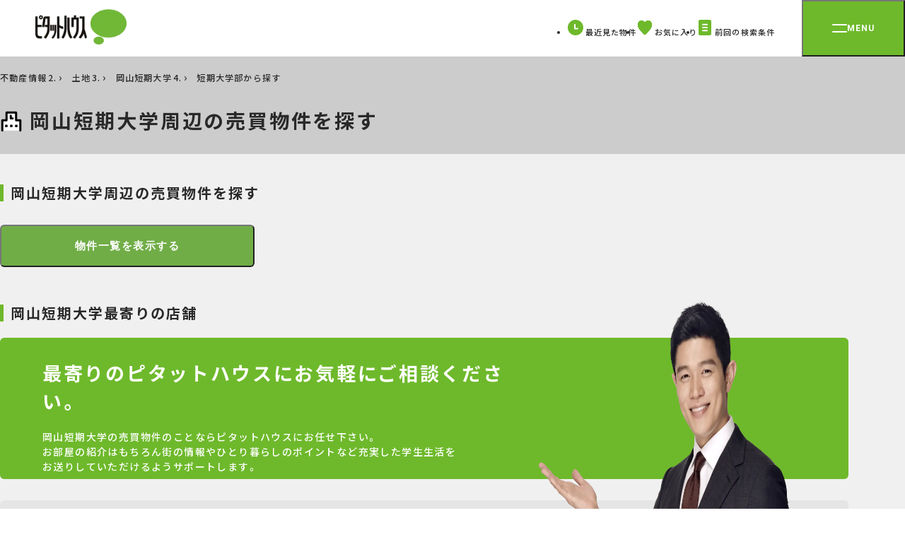

--- FILE ---
content_type: text/html; charset=UTF-8
request_url: https://www.pitat.com/sale/gakusei/5/K21000382/00.html
body_size: 7677
content:

	<!DOCTYPE html>
<html lang="ja">
	<head prefix="og: http://ogp.me/ns#">
		
		<meta charset="UTF-8" />

	
		
			<title>岡山短期大学周辺の土地を探す</title>
		

		
			<meta property="og:title" content="【ピタットハウス】" />
		
		<meta name="description" content="岡山短期大学周辺の売買物件を探す【ピタットハウス公式サイト｜学校名から探す】｜学生向け売買情報なら、ピタットハウスにお気軽にご相談ください。" />
		<meta name="keywords" content="岡山短期大学,,土地" />

		
			<!-- オークション特集 ※物件種別が指定されていないため -->
			
		

	

	<link rel="shortcut icon" type="image/png" href="/assets/base/images/icon/favicon.ico" />
	<meta name="apple-mobile-web-app-title" content="Pitat House" />
	<link rel="apple-touch-icon-precomposed" href="/assets/smp/images/base/apple-touch-icon-precomposed.webp">




		
	
		<link rel="canonical" href="https://www.pitat.com/sale/gakusei/5/K21000382/00.html" />
	

	

		
	<link rel="preconnect" href="https://fonts.googleapis.com">
<link rel="preconnect" href="https://fonts.gstatic.com" crossorigin>
<link rel="stylesheet" href="https://fonts.googleapis.com/css2?family=Noto+Sans+JP:wght@400;500;600;700;900&family=Roboto:wght@700&display=swap" />
<link rel="stylesheet" href="https://cdn.jsdelivr.net/npm/yakuhanjp@3.4.1/dist/css/yakuhanjp.min.css" />
<link rel="stylesheet" href="/assets/renewal/base/css/common.css" type="text/css" media="all" />
<link rel="stylesheet" href="/assets/renewal/base/css/common-custom.css" type="text/css" media="all" />
<link rel="stylesheet" href="/assets/renewal/vendor/swiper/swiper.min.css" type="text/css" media="all" />


		
			
				<link rel="stylesheet" media="all" href="/assets/css/common/load.css" />
			
		
		
	<link rel="stylesheet" href="/assets/renewal/base/css/student.css" type="text/css" media="all" />
	<link rel="stylesheet" media="screen" href="/assets/renewal/vendor/css/jquery-ui-1.13.2.custom.min.css" />

	


		

	</head>
	<body class="site-wrap">
		
	
		<!-- Google Tag Manager -->
		<noscript><iframe src="//www.googletagmanager.com/ns.html?id=GTM-WXJP2M"
		height="0" width="0" style="display:none;visibility:hidden"></iframe></noscript>
		<script>(function(w,d,s,l,i){w[l]=w[l]||[];w[l].push({'gtm.start':
		new Date().getTime(),event:'gtm.js'});var f=d.getElementsByTagName(s)[0],
		j=d.createElement(s),dl=l!='dataLayer'?'&l='+l:'';j.async=true;j.src=
		'//www.googletagmanager.com/gtm.js?id='+i+dl;f.parentNode.insertBefore(j,f);
		})(window,document,'script','dataLayer','GTM-WXJP2M');</script>
		<!-- End Google Tag Manager -->
	
		

		
	<header class="tmpHeader header">
	<div class="header__bar">
		<div class="header__logo">
			<a href="/">
				<img src="/assets/renewal/base/img/logo-pitat.webp" alt="ピタットハウス" width="129" height="50" decoding="async" />
			</a>
		</div>

		<nav>
			<ul class="header__btn-menu">
				<li class="item">
					<a href="/common/history/list?conditon_url=/sale/gakusei/5/K21000382/00.html">
						<svg width="22" height="22" viewBox="0 0 22 22">
							<path fill="#6eb92b" d="M22 11A11 11 0 1 1 11 0a11 11 0 0 1 11 11" class="fill" />
							<path fill="none" stroke="#fff" stroke-linecap="round" stroke-linejoin="round" stroke-miterlimit="10" stroke-width="2" d="M10.091 6.784v5.63h3.838" />
						</svg>
						<span class="txt">最近見た物件</span>
					</a>
				</li>
				<li class="item">
					<a href="/common/favorite/list?conditon_url=/sale/gakusei/5/K21000382/00.html">
						<svg width="22" height="22" viewBox="0 0 22 22">
							<defs>
								<clipPath id="c-like">
									<path class="fill" fill="#6eb92b" d="M0 0h20.541v20.541H0z" />
								</clipPath>
							</defs>
							<path fill="#fff" d="M0 0h22v22H0z" opacity=".005" />
							<g>
								<g clip-path="url(#c-like)" transform="translate(.73 .729)">
									<path class="fill" fill="#6eb92b" d="M11.757 19.907a2.042 2.042 0 0 1-2.964-.007l-.01-.011C3.492 14.44 0 10.842 0 6.427 0 2.878 2.482 0 5.542 0h.108a5.879 5.879 0 0 1 4.623 2.442A5.88 5.88 0 0 1 14.89 0c3.061-.068 5.591 2.753 5.65 6.3v.124c.001 4.418-3.493 8.016-8.783 13.483Z" />
								</g>
							</g>
						</svg>
						<span class="fav-count"></span>
						<span class="txt">お気に入り</span>
						<input type="hidden" name="conditon_url" value="/sale/gakusei/5/K21000382/00.html"/>
					</a>
				</li>
				<li class="item">
					<a href="/condition/load/list?conditon_url=/sale/gakusei/5/K21000382/00.html">
						<svg width="22" height="22" viewBox="0 0 22 22">
							<g transform="translate(20273.01 24086.5)">
								<rect width="18" height="22" class="fill" fill="#6eb92b" rx="2" transform="translate(-20271.021 -24086.5)" />
								<path fill="none" stroke="#fff" stroke-linecap="round" stroke-miterlimit="10" stroke-width="2" d="M-20265.057-24079.729h6.117" />
								<path fill="none" stroke="#fff" stroke-linecap="round" stroke-miterlimit="10" stroke-width="2" d="M-20265.08-24075.5h6.117" />
								<path fill="none" stroke="#fff" stroke-linecap="round" stroke-miterlimit="10" stroke-width="2" d="M-20265.057-24071.271h6.117" />
							</g>
						</svg>
						<span class="txt">前回の検索条件</span>
						<input type="hidden" name="conditon_url" value="/sale/gakusei/5/K21000382/00.html"/>
					</a>
				</li>
			</ul>
		</nav>
		<button type="button" id="menu-btn" class="menu-btn" aria-controls="menu" aria-expanded="false">
			<span class="menu-btn__inner">
				<span class="line"></span>
				<span class="txt roboto">MENU</span>
			</span>
		</button>
	</div>
	<div id="menu" class="menu" aria-hidden="true">
		<div class="menu__inner">
			<div class="menu__img-area">
				<img id="menu-logo" src="/assets/renewal/base/img/pitat-logo-lg.webp" alt="賃貸・売買 | ピタットハウス" width="187" height="276" decoding="async" />
			</div>
			<nav id="menu-txt-area" class="menu__txt-area">
				<div class="menu__txt-area-inner">
					<ul class="menu__left">
						<li class="menu__left-item" data-acc>
							<button class="menu__toggle menu__toggle--acc" data-acc-toggle>
								<span class="inner">
									<img src="/assets/renewal/base/img/icon/apart.svg" alt="" width="36" height="36" decoding="async" />
									<span class="txt">借りる</span>
								</span>
							</button>
							<ul class="menu__acc" data-acc-content>
								<li class="menu__acc-item">
									<a href="/rent/0">賃貸</a>
								</li>
								<li class="menu__acc-item">
									<a href="/rent/1">店舗事務所</a>
								</li>
								<li class="menu__acc-item">
									<a href="/rent/2">月極駐車場</a>
								</li>
								<li class="menu__acc-item">
									<a href="https://www.3rdlife.jp/" class="tab" target="_blank">高齢者住宅</a>
								</li>
								<li class="menu__acc-item mt20">
									<a href="https://www.pitat.com/rent/karitai/entry?shopsel=true">賃貸希望物件リクエスト</a>
								</li>
								<li class="menu__acc-item">
									<a href="/rent/gakusei">学生賃貸特集</a>
								</li>
								<li class="menu__acc-item">
									<a href="/rent/yachindepoint">家賃deポイント</a>
								</li>
							</ul>
						</li>

						<li class="menu__left-item" data-acc>
							<button class="menu__toggle menu__toggle--acc" data-acc-toggle>
								<span class="inner">
									<img src="/assets/renewal/base/img/icon/mansion.svg" alt="" width="36" height="36" decoding="async" />
									<span class="txt">買う</span>
								</span>
							</button>
							<ul class="menu__acc" data-acc-content>
								<li class="menu__acc-item">
									<a href="/sale/4">マンション</a>
								</li>
								<li class="menu__acc-item">
									<a href="/sale/3">一戸建て</a>
								</li>
								<li class="menu__acc-item">
									<a href="/sale/5">土地</a>
								</li>
								<li class="menu__acc-item">
									<a href="/sale/6">投資用物件</a>
								</li>
								<li class="menu__acc-item">
									<a href="/sale/7">事業用物件</a>
								</li>
								<li class="menu__acc-item mt20">
									<a href="https://www.pitat.com/sale/kaitai/entry?shopsel=true">購入希望物件リクエスト</a>
								</li>
								<li class="menu__acc-item">
									<a href="/sale/flow">お住まいご購入の流れ</a>
								</li>
							</ul>
						</li>
						<li class="menu__left-item" data-acc>
							<button class="menu__toggle  menu__toggle--acc" data-acc-toggle>
								<span class="inner">
									<img src="/assets/renewal/base/img/icon/sale-house.svg" alt="" width="36" height="36" decoding="async" />
									<span class="txt">売る</span>
								</span>
							</button>
							<ul class="menu__acc" data-acc-content>
								<li class="menu__acc-item">
									<a href="/sell">無料売却査定・売却のご相談</a>
								</li>
								<li class="menu__acc-item">
									<a href="//www.myhome-auction.com/" class="tab" target="_blank">マイホームオークション</a>
								</li>
								<li class="menu__acc-item">
									<a href="/sell/switch45">買取保証(スイッチ45)</a>
								</li>
								<li class="menu__acc-item">
									<a href="/sell/assessable">どっちも査定</a>
								</li>
								<li class="menu__acc-item">
									<a href="/sell/leaseback">リースバック</a>
								</li>
								<li class="menu__acc-item">
									<a href="/sell/flow">お住まいご売却の流れ</a>
								</li>
								<li class="menu__acc-item">
									<a href="/sell/salepoint">不動産売却成功のためのポイント</a>
								</li>
								<li class="menu__acc-item">
									<a href="/akiya/">空き家活用</a>
								</li>
							</ul>
						</li>
						<li class="menu__left-item">
							<a href="/rentowner" class="menu__toggle menu__toggle--link">
								<span class="inner">
									<img src="/assets/renewal/base/img/icon/lend-house.svg" alt="" width="36" height="36" decoding="async" />
									<span class="txt">貸す</span>
								</span>
							</a>
						</li>
						<li class="menu__left-item mt80">
							<a href="/shop" class="menu__toggle menu__toggle--link">
								<span class="inner">
									<img src="/assets/renewal/base/img/icon/store_white.svg" alt="" width="36" height="36" decoding="async" />
									<span class="txt">店舗を探す</span>
								</span>
							</a>
						</li>
					</ul>
					<div class="menu__right">
						<div class="menu__right-item">
							<div class="menu__right-ttl roboto">CONTENTS</div>
							<ul class="menu__right-links">
								<li>
									<a href="/doclibrary" class="arrow">ピタットハウスライブラリー</a>
								</li>
								<li>
									<a href="/machipita" class="arrow">住みたい街 ｢街ピタ｣</a>
								</li>
								<li>
									<a href="/machipita/gyosei/D" class="arrow">住みたい街の ｢暮らしデータ｣</a>
								</li>
								<li>
									<a href="/cm/cm.html" class="arrow">CMギャラリー</a>
								</li>
								<li>
									<a href="/library" class="arrow">物件ライブラリー</a>
								</li>
								<li>
									<a href="/shop/fcrecruit" class="arrow">キャリア採用情報</a>
								</li>
								<li>
									<a href="/shop/fcnewgraduates" class="arrow">新卒採用情報</a>
								</li>
							</ul>
						</div>
						<div class="menu__right-item">
							<div class="menu__right-ttl roboto">SERVICE</div>
							<ul class="menu__right-links">
								<li>
									<a href="/shop/approach" class="arrow">ホスピタリティプロジェクト</a>
								</li>
								<li>
									<a href="/shop/websekkyaku" class="arrow">Web接客サービス</a>
								</li>
								<li>
									<a href="/shop/support" class="arrow">入居者サポート</a>
								</li>
							</ul>
						</div>
						<ul class="menu__sm">
							<li class="menu__sm-item">
								<a href="/company/profile" target="_blank">会社案内</a>
							</li>
							<li class="menu__sm-item">
								<a href="https://www.pitatnet.jp/" class="tab" target="_blank" rel="nofollow">加盟店募集</a>
							</li>
							<li class="menu__sm-item">
								<a href="https://www.pitatnet.jp/privacy/" class="tab" target="_blank" rel="nofollow">個人情報の取り扱い</a>
							</li>
							<li class="menu__sm-item">
								<a href="/sitemap">サイトマップ</a>
							</li>
							<li class="menu__sm-item">
								<a href="/link/sitepolicy.html">サイトポリシー</a>
							</li>
							<li class="menu__sm-item">
								<a href="https://www.starts.co.jp/sustainability/customer-harassment/" class="tab" target="_blank" rel="nofollow">カスタマーハラスメント対応ポリシー</a>
							</li>
						</ul>
					</div>
				</div>
			</nav>
		</div>
	</div>
</header>
	
	
	
	
	<main class="site-wrap__main site-wrap__main--select bg-gray02">
		<div class="p-heading">
			<div class="container">
				

	
	
		<div class="tmpBreadcrumb container">
			<nav class="breadcrumb mt10">
				<ol class="breadcrumb__list">
					
						
							
								<li class="breadcrumb__item">
									<span>
										
											<a href="/" rel="">
												不動産情報
											</a>
										
										
											&nbsp;
										
									</span>
								</li>
							
						
					
						
							
								<li class="breadcrumb__item">
									<span>
										
											<a href="/sale/5" rel="">
												土地
											</a>
										
										
											&nbsp;
										
									</span>
								</li>
							
						
					
						
							
								<li class="breadcrumb__item">
									<span>
										
											<a href="/sale/gakusei/5/K21000382.html" rel="">
												岡山短期大学
											</a>
										
										
											&nbsp;
										
									</span>
								</li>
							
						
					
						
							
								<li class="breadcrumb__item">
									<span>
										
											<span>短期大学部から探す</span>
										
										
									</span>
								</li>
							
						
					
				</ol>

				
				
					<script type="application/ld+json">
						{
							"@context": "https://schema.org/",
							"@type": "BreadcrumbList",
							"itemListElement": [
								
									
										
											{
												"@type": "ListItem",
												"position": 1,
												"name": "不動産情報",
												"item": "https://www.pitat.com/"
											},
										
									
								
									
										
											{
												"@type": "ListItem",
												"position": 2,
												"name": "土地",
												"item": "https://www.pitat.com/sale/5"
											},
										
									
								
									
										{
											"@type": "ListItem",
											"position": 3,
											"name": "岡山短期大学",
											"item": "https://www.pitat.com/sale/gakusei/5/K21000382.html"
										}
									
								
									
										
									
								
							]
						}
					</script>
				
			</nav>
		</div>
	
	












				<h1 class="p-heading__ttl p-heading__ttl--wides">
					<img class="icon" src="/assets//renewal/base/img/icon/school02_black.svg" alt="学校のアイコン"
					width="32" height="32" decoding="async">
					
						
							岡山短期大学周辺の売買物件を探す
						
					
				</h1>
			</div>
		</div>
		<div class="container">
			<div class="mt40 mb50">
				<h2 class="border-ttl">岡山短期大学周辺の売買物件を探す</h2>
				<form action="/sale/gakusei/5/K21000382/00/list" method="GET">
					<input type="hidden" name="idocBi" value="34.5730758333333"/>
					<input type="hidden" name="keicBi" value="133.799277222222"/>
					<div class="mt30">
						<button type="submit" class="large primary">
							<span class="">物件一覧を表示する</span>
						</button>
					</div>
				</form>
			</div>
			
			
			<div class="mb50">
				<h2 class="border-ttl">岡山短期大学最寄りの店舗</h2>
				<div class="mt20 mb30">
					<div class="bg-green-area between-wrapper">
						<div>
							<p style="font-size: 27px; font-weight: bold;">最寄りのピタットハウスにお気軽にご相談ください。</p>
							<div class="mt20">
								<p>岡山短期大学の売買物件のことならピタットハウスにお任せ下さい。</p>
								<p>お部屋の紹介はもちろん街の情報やひとり暮らしのポイントなど充実した学生生活を</p>
								<p>お送りしていただけるようサポートします。</p>
							</div>
						</div>
						<div>
							<img alt="微笑む男性" style="position: relative; bottom: 85px;" src="/assets//renewal/rent/img/gakusei/smiling-man.webp"
							width="380" height="380" />
						</div>
					</div>
				</div>
				
				
					<div class="shops">
						
							<div class="bg-gray03 radius-area">
								<div class="detail-other-store__ttl">ピタットハウス倉敷茶屋町店</div>
								<div class="between-wrapper">
									<div class="shop-info">
										<dl class="detail-other-store__info-list">
											<div class="item">
												<dt class="term">住所</dt>
												<dd class="desc">
													<a href="/common/map?ido=34.577526&keido=133.825691" class="map-link" target="_blank"
												 		rel="nofollow">
														<span class="txt">岡山県倉敷市茶屋町２３３−２茶屋町スタディビル　５階</span>
														<span class="badge">MAP</span>
													</a>
												</dd>
											</div>
											<div class="item">
												<dt class="term">交通</dt>
												<dd class="desc">
													ＪＲ瀬戸大橋線茶屋町駅徒歩1分　
												</dd>
											</div>
										</dl>
										<dl class="detail-other-store__info-list-col3">
											<div class="item">
												<dt class="term">営業時間</dt>
												<dd class="desc">
													09:00 〜
													18:00
												</dd>
											</div>
											<div class="item">
												<dt class="term">定休日</dt>
												<dd class="desc">
													第1・第3火曜日・毎週水曜日  祝祭日
												</dd>
											</div>
										</dl>
										
										
										<ul class="detail-store-board__tag-list">
											<li class="item">駐車場あり/キッズスペースあり/バリアフリー</li>
										</ul>
										
									</div>
									<div class="detail-other-store__btn-area">
										<span class="tel-btn">
											<img src="/assets//renewal/base/img/icon/number.svg" alt="お電話" width="22" height="22" decoding="async">
												
													
														
															<span class="txt">0037-6001-02551</span>
															<span class="tag">無料</span>
														
													
												
										</span>
										<form action="/sale/gakusei/entry" method="get" target="_blank" class="jsGakuseiMail">
											<input type="hidden" name="shopsel" value="false"/>
											<input type="hidden" name="addInfo[opt_kcode]" value="K21000382-00"/>
											<input type="hidden" name="contactInfo.shopVc[kurashikichayamachi]" value="kurashikichayamachi" />
											<button type="submit" id="kurashikichayamachi" class="contact-btn mt10 jsMailLink">
												<svg xmlns="http://www.w3.org/2000/svg" xmlns:xlink="http://www.w3.org/1999/xlink" width="22"
													 	height="22" viewBox="0 0 22 22">
													<defs>
														<clipPath id="clip-path">
															<rect id="長方形_5945" data-name="長方形 5945" width="22" height="22"
																		transform="translate(0 -0.484)" fill="none"/>
														</clipPath>
													</defs>
													<g id="グループ_18001" data-name="グループ 18001" transform="translate(0 0.484)">
														<path id="長方形_6029" data-name="長方形 6029"
																	d="M2,2V13.02H19.448V2H2M2,0H19.448a2,2,0,0,1,2,2V13.02a2,2,0,0,1-2,2H2a2,2,0,0,1-2-2V2A2,2,0,0,1,2,0Z"
																	transform="translate(0.276 3.006)" class="fill" fill="#fff"/>
														<path id="パス_12585" data-name="パス 12585"
																	d="M-20293.658-24072.871a.992.992,0,0,1-.658-.248l-8.572-7.514a1,1,0,0,1-.094-1.41,1,1,0,0,1,1.41-.094l7.914,6.936,7.9-6.936a1,1,0,0,1,1.412.092,1,1,0,0,1-.092,1.412l-8.561,7.514A1,1,0,0,1-20293.658-24072.871Z"
																	transform="translate(20304.664 24085.994)" class="fill" fill="#fff"/>
													</g>
												</svg>
												<span class="txt">メールでお問い合わせ</span>
												<span class="tag">無料</span>
											</button>
										</form>
									</div>
								</div>
							</div>
						
					</div>
				
			</div>
			
				<div class="mb50">
					<h2 class="border-ttl">岡山短期大学のキャンパス一覧</h2>
					<table class="school mt30" style="width: 1200px;">
  <thead>
    <tr>
			<th colspan="1" class="highlight">学校名</th>
			<th colspan="1">学部</th>
      <th colspan="1">住所</th>
    </tr>
  </thead>
  <tbody>
  
	
		<tr>
			
				<td class="highlight" rowspan="1">
					<a href="/sale/gakusei/5/K21000382.html">岡山短期大学</a>
				</td>
			
			<td>
        
      </td>
      <td>
        <a href="/sale/gakusei/5/K21000382/00.html">
          岡山県倉敷市有城７８７
        </a>
      </td>
    </tr>
  
  </tbody>
</table>





				</div>
			
		</div>
	</main>
	

	
<footer id="footer" class="footer">
	<nav class="footer-main">
		<div class="container">
			
			
			<div class="footer-main__nav-top mt80">
				<dl class="footer-main__nav-item">
					<dt class="footer__ttl">借りる</dt>
					<dd class="desc mt20">
						<a href="/rent/0">賃貸</a>
					</dd>
					<dd class="desc">
						<a href="/rent/1">店舗事務所</a>
					</dd>
					<dd class="desc">
						<a href="/rent/2">月極駐車場</a>
					</dd>
					<dd class="desc">
						<a href="https://www.3rdlife.jp/" class="tab" target="_blank" rel="nofollow">高齢者住宅</a>
					</dd>
					<dd class="desc mt20">
						<a href="https://www.pitat.com/rent/karitai/entry?shopsel=true">賃貸希望物件リクエスト</a>
					</dd>
					<dd class="desc">
						<a href="/rent/gakusei">学生賃貸特集</a>
					</dd>
					<dd class="desc">
						<a href="/rent/yachindepoint">家賃deポイント</a>
					</dd>
				</dl>
				<dl class="footer-main__nav-item">
					<dt class="footer__ttl">買う</dt>
					<dd class="desc mt20">
						<a href="/sale/4">マンション</a>
					</dd>
					<dd class="desc">
						<a href="/sale/3">一戸建て</a>
					</dd>
					<dd class="desc">
						<a href="/sale/5">土地</a>
					</dd>
					<dd class="desc">
						<a href="/sale/6">投資用物件</a>
					</dd>
					<dd class="desc">
						<a href="/sale/7">事業用物件</a>
					</dd>
					<dd class="desc mt20">
						<a href="https://www.pitat.com/sale/kaitai/entry?shopsel=true" target="_blank">購入希望物件リクエスト</a>
					</dd>
					<dd class="desc">
						<a href="/sale/flow">お住まいご購入の流れ</a>
					</dd>
				</dl>

				<dl class="footer-main__nav-item">
					<dt class="footer__ttl">売る</dt>
					<dd class="desc mt20">
						<a href="/sell">無料売却査定・売却のご相談</a>
					</dd>
					<dd class="desc">
						<a href="//www.myhome-auction.com/" class="tab" target="_blank">マイホームオークション</a>
					</dd>
					<dd class="desc">
						<a href="/sell/switch45">買取保証(スイッチ45)</a>
					</dd>
					<dd class="desc">
						<a href="/sell/assessable">どっちも査定</a>
					</dd>
					<dd class="desc">
						<a href="/sell/leaseback">リースバック</a>
					</dd>
					<dd class="desc">
						<a href="/sell/flow">お住まいご売却の流れ</a>
					</dd>
					<dd class="desc">
						<a href="/akiya/" target="_blank">空き家活用</a>
					</dd>
				</dl>
				<dl class="footer-main__nav-item">
					<dt class="footer__ttl">貸す</dt>
					<dd class="desc mt20">
						<a href="/rentowner">入居者募集相談・無料賃料査定</a>
					</dd>
				</dl>
			</div>
			<dl class="footer-main__nav-btm mt60">
				<dt class="footer__ttl">店舗</dt>
				<dd class="desc">
					<a href="/shop">店舗を探す</a>
				</dd>
				<dd class="desc">
					<a href="/shop/approach">ホスピタリティプロジェクト</a>
				</dd>
				<dd class="desc">
					<a href="/shop/websekkyaku">Web接客サービス</a>
				</dd>
				<dd class="desc">
					<a href="/shop/support">入居者サポート</a>
				</dd>
				<dd class="desc">
					<a href="/shop/fcrecruit">キャリア採用情報</a>
				</dd>
				<dd class="desc">
					<a href="/shop/fcnewgraduates">新卒採用情報</a>
				</dd>
			</dl>
			<dl class="footer-main__nav-btm mt60">
				<dt class="footer__ttl">コンテンツ</dt>
				<dd class="desc">
					<a href="/doclibrary">ピタットハウスライブラリー</a>
				</dd>
				<dd class="desc">
					<a href="/machipita">住みたい街 ｢街ピタ｣</a>
				</dd>
				<dd class="desc">
					<a href="/machipita/gyosei/D">住みたい街の ｢暮らしデータ｣</a>
				</dd>
				<dd class="desc">
					<a href="/cm/cm.html">CMギャラリー</a>
				</dd>
				<dd class="desc">
					<a href="/library">物件ライブラリー</a>
				</dd>
			</dl>
			<div class="footer-main__search-nav">
				<div class="footer__ttl-sm">物件ライブラリー</div>
				<dl class="footer-main__search-list">
					<div class="footer-main__search-item">
						<dt class="ttl">北海道</dt>
						<dd class="desc">
							<a href="/library/pref/1">北海道</a>
						</dd>
					</div>
					<div class="footer-main__search-item">
						<dt class="ttl">東北</dt>
						<dd class="desc">
							<a href="/library/pref/2">青森県</a>
						</dd>
						<dd class="desc">
							<a href="/library/pref/3">岩手県</a>
						</dd>
						<dd class="desc">
							<a href="/library/pref/5">秋田県</a>
						</dd>
						<dd class="desc">
							<a href="/library/pref/4">宮城県</a>
						</dd>
						<dd class="desc">
							<a href="/library/pref/6">山形県</a>
						</dd>
						<dd class="desc">
							<a href="/library/pref/7">福島県</a>
						</dd>
					</div>
					<div class="footer-main__search-item">
						<dt class="ttl">関東</dt>
						<dd class="desc">
							<a href="/library/pref/13">東京都</a>
						</dd>
						<dd class="desc">
							<a href="/library/pref/14">神奈川県</a>
						</dd>
						<dd class="desc">
							<a href="/library/pref/12">千葉県</a>
						</dd>
						<dd class="desc">
							<a href="/library/pref/11">埼玉県</a>
						</dd>
						<dd class="desc">
							<a href="/library/pref/10">群馬県</a>
						</dd>
						<dd class="desc">
							<a href="/library/pref/9">栃木県</a>
						</dd>
						<dd class="desc">
							<a href="/library/pref/8">茨城県</a>
						</dd>
					</div>
					<div class="footer-main__search-item">
						<dt class="ttl">甲信越・北陸</dt>
						<dd class="desc">
							<a href="/library/pref/19">山梨県</a>
						</dd>
						<dd class="desc">
							<a href="/library/pref/20">長野県</a>
						</dd>
						<dd class="desc">
							<a href="/library/pref/15">新潟県</a>
						</dd>
						<dd class="desc">
							<a href="/library/pref/17">石川県</a>
						</dd>
						<dd class="desc">
							<a href="/library/pref/16">富山県</a>
						</dd>
						<dd class="desc">
							<a href="/library/pref/18">福井県</a>
						</dd>
					</div>
					<div class="footer-main__search-item">
						<dt class="ttl">東海</dt>
						<dd class="desc">
							<a href="/library/pref/23">愛知県</a>
						</dd>
						<dd class="desc">
							<a href="/library/pref/22">静岡県</a>
						</dd>
						<dd class="desc">
							<a href="/library/pref/21">岐阜県</a>
						</dd>
						<dd class="desc">
							<a href="/library/pref/24">三重県</a>
						</dd>
					</div>
					<div class="footer-main__search-item">
						<dt class="ttl">近畿</dt>
						<dd class="desc">
							<a href="/library/pref/27">大阪府</a>
						</dd>
						<dd class="desc">
							<a href="/library/pref/28">兵庫県</a>
						</dd>
						<dd class="desc">
							<a href="/library/pref/26">京都府</a>
						</dd>
						<dd class="desc">
							<a href="/library/pref/25">滋賀県</a>
						</dd>
						<dd class="desc">
							<a href="/library/pref/29">奈良県</a>
						</dd>
						<dd class="desc">
							<a href="/library/pref/30">和歌山県</a>
						</dd>
					</div>
					<div class="footer-main__search-item">
						<dt class="ttl">中国</dt>
						<dd class="desc">
							<a href="/library/pref/34">広島県</a>
						</dd>
						<dd class="desc">
							<a href="/library/pref/33">岡山県</a>
						</dd>
						<dd class="desc">
							<a href="/library/pref/31">鳥取県</a>
						</dd>
						<dd class="desc">
							<a href="/library/pref/32">島根県</a>
						</dd>
						<dd class="desc">
							<a href="/library/pref/35">山口県</a>
						</dd>
					</div>
					<div class="footer-main__search-item">
						<dt class="ttl">四国</dt>
						<dd class="desc">
							<a href="/library/pref/37">香川県</a>
						</dd>
						<dd class="desc">
							<a href="/library/pref/38">愛媛県</a>
						</dd>
						<dd class="desc">
							<a href="/library/pref/36">徳島県</a>
						</dd>
						<dd class="desc">
							<a href="/library/pref/39">高知県</a>
						</dd>
					</div>
					<div class="footer-main__search-item">
						<dt class="ttl">九州・沖縄</dt>
						<dd class="desc">
							<a href="/library/pref/40">福岡県</a>
						</dd>
						<dd class="desc">
							<a href="/library/pref/41">佐賀県</a>
						</dd>
						<dd class="desc">
							<a href="/library/pref/42">長崎県</a>
						</dd>
						<dd class="desc">
							<a href="/library/pref/44">大分県</a>
						</dd>
						<dd class="desc">
							<a href="/library/pref/43">熊本県</a>
						</dd>
						<dd class="desc">
							<a href="/library/pref/45">宮崎県</a>
						</dd>
						<dd class="desc">
							<a href="/library/pref/46">鹿児島県</a>
						</dd>
						<dd class="desc">
							<a href="/library/pref/47">沖縄県</a>
						</dd>
					</div>
				</dl>
			</div>
		</div>
	</nav>
	<div class="container">
		<div class="footer-btm">
			<div class="footer-btm__logo-area">
				<img src="/assets/renewal/base/img/logo-pitat.webp" alt="ピタットハウス" width="164" height="63" decoding="async" loading="lazy" />
				<div class="txt">この街には私たちがいます</div>
			</div>
			<div class="footer-btm__txt-area">
				<div class="txt">
					賃貸・不動産の購入・売却ならピタットハウス公式サイト pitat.com
				</div>
				<div class="txt-sm">
					ピタットハウスの加盟店は独立自営であり、各店舗の責任のもと運営をしております。
				</div>
			</div>
			<div class="footer-btm__nav-area">
				<ul class="footer-btm__link-list">
					<li class="footer-btm__link">
						<a href="/company/profile" class="tab" >
							<span>会社案内</span>
						</a>
					</li>
					<li class="footer-btm__link">
						<a href="//www.pitatnet.jp/" class="tab tab--green" target="_blank">加盟店募集</a>
					</li>
					<li class="footer-btm__link">
						<a href="https://www.pitatnet.jp/privacy/" class="tab tab--green" target="_blank">個人情報の取り扱い</a>
					</li>
					<li class="footer-btm__link">
						<a href="/sitemap">サイトマップ</a>
					</li>
					<li class="footer-btm__link">
						<a href="/link/sitepolicy.html">サイトポリシー</a>
					</li>
					<li class="footer-btm__link">
						<a href="https://www.starts.co.jp/sustainability/customer-harassment/" class="tab tab--green" target="_blank" rel="nofollow">カスタマーハラスメント対応ポリシー</a>
					</li>
				</ul>
				<small class="footer-btm__copyright">©Produced by Pitat House Network Co.,Ltd</small>
			</div>
		</div>
	</div>
	<a href="#top" class="footer__totop">
		<svg width="18.5" height="10.5" viewBox="0 0 18.5 10.5">
			<path fill="#fff" d="M17 10.5a1.5 1.5 0 0 1-1.043-.422L9.25 3.587l-6.707 6.491a1.5 1.5 0 0 1-2.121-.035 1.5 1.5 0 0 1 .035-2.121l7.75-7.5a1.5 1.5 0 0 1 2.086 0l7.75 7.5a1.5 1.5 0 0 1 .035 2.121A1.494 1.494 0 0 1 17 10.5Z" />
		</svg>
		<span class="sr-only">ページTOPへ戻る</span>
	</a>
</footer>


		
		
	<script type="text/javascript" charset="UTF-8" src="/assets/renewal/vendor/js/jquery-3.6.4.min.js"></script>
<script type="text/javascript" charset="UTF-8" src="/assets/renewal/vendor/js/jquery-ui-1.13.2.custom.min.js"></script>
<script type="text/javascript" charset="UTF-8" src="/assets/renewal/base/js/vendor.js"></script>
<script type="text/javascript" charset="UTF-8" src="/assets/renewal/base/js/app.js"></script>
<script type="text/javascript" charset="UTF-8" src="/assets/js/renewal/favorite.js"></script>


		


	

	</body>
</html>

































